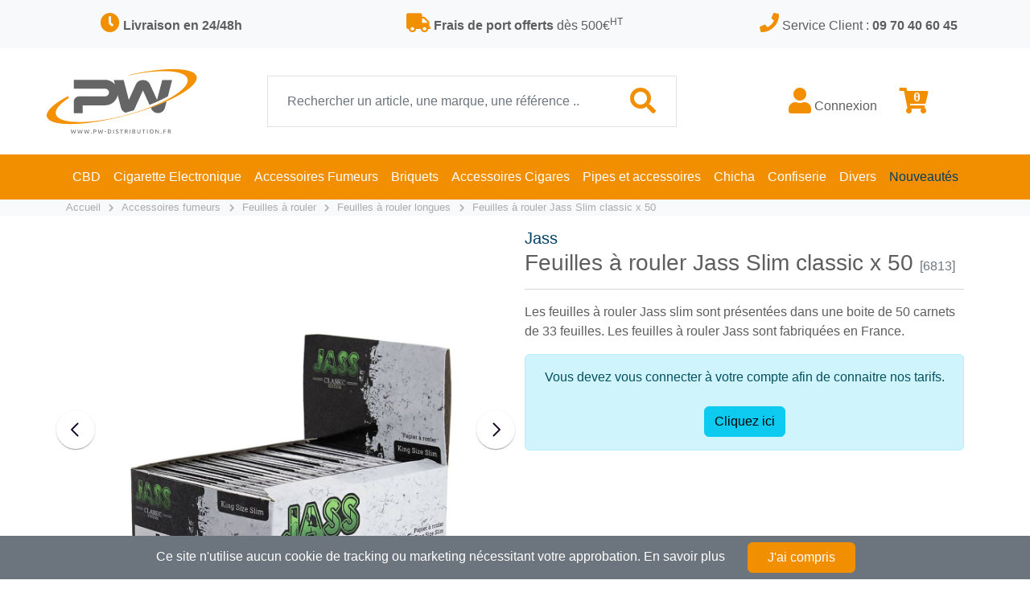

--- FILE ---
content_type: text/html
request_url: https://www.pw-distribution.fr/feuilles-a-rouler-jass-slim-classic-x-50-1995.html
body_size: 9409
content:
<!doctype html>
<html dir="LTR" lang="fr">
<head>
    <base href="https://www.pw-distribution.fr/">
	<!-- RCI [BOM] -headertags-addswitch : includes/runtime/headertags/CDS_headertags_addswitch.php -->
<!-- RCI [EOM] -headertags-addswitch : includes/runtime/headertags/CDS_headertags_addswitch.php -->
<!-- RCI [BOM] -headertags-addswitch : includes/runtime/headertags/FDMS_headertags_addswitch.php -->
<!-- RCI [EOM] -headertags-addswitch : includes/runtime/headertags/FDMS_headertags_addswitch.php -->
 <meta http-equiv="Content-Type" content="text/html; charset=iso-8859-1">
 <title>Feuilles à rouler Jass Slim classic x 50 - PW Distribution</title>
 <meta name="Description" content="Les feuilles à rouler Jass slim sont présentées dans une boite de 50 carnets de 33 feuilles.
Les feuilles à rouler Jass sont fabriquées en France.
 ">
 <meta name="Keywords" content="jass, feuille a rouler jass, jass slim, distributeur jass, papier a rouler jass, feuille jass">
 <!-- EOF: Generated Meta Tags -->


    <meta name="viewport" content="width=device-width, initial-scale=1">

                <link rel="stylesheet" type="text/css" href="/statics/css/all_29cbe5664a0a6ccad3c01c02c06b80fd.css" />
    
                <script type="text/javascript" src="/statics/js/all_2bd7ae2623313803e0c696306e1a40ea.js"></script>
    


	<link rel="canonical" href="/feuilles-a-rouler-jass-slim-classic-x-50-1995.html"/>
	
	<!-- Matomo -->
<script>
    var _paq = window._paq = window._paq || [];
    /* tracker methods like "setCustomDimension" should be called before "trackPageView" */
    _paq.push(['trackPageView']);
    _paq.push(['enableLinkTracking']);
    (function() {
        var u="https://analytics.project-web.fr/";
        _paq.push(['setTrackerUrl', u+'matomo.php']);
        _paq.push(['setSiteId', '9']);
        var d=document, g=d.createElement('script'), s=d.getElementsByTagName('script')[0];
        g.async=true; g.src=u+'matomo.js'; s.parentNode.insertBefore(g,s);
    })();
</script>
<!-- End Matomo Code -->

</head>
<body>





<!-- RCI [BOM] -mainpage-top : includes/runtime/mainpage/login_mainpage_top.php -->
<!-- RCI [EOM] -mainpage-top : includes/runtime/mainpage/login_mainpage_top.php -->
<!-- RCI [BOM] -mainpage-top : includes/runtime/mainpage/sss_mainpage_top.php -->
<!-- RCI [EOM] -mainpage-top : includes/runtime/mainpage/sss_mainpage_top.php -->
    <!-- header //-->
	


    <script type="application/ld+json">
        {
            "@context": "http://schema.org",
            "@type": "Organization",
            "legalName": "Pw-Distribution.fr",
            "location": {
                "@type": "Place",
                "address": {
                    "@type": "PostalAddress",
                    "addressLocality": "LA GAUDE",
                    "postalCode": "06610",
                    "addressCountry": "FRANCE",
                    "streetAddress": "235 Allee hector pintus"
                }
            },
            "url": "https://www.pw-distribution.fr",
            "logo": "https://cdn.pw-distribution.fr/images/logo/logo_pw.svg",
            "telephone": "+33970406045",
            "contactPoint": [
                {
                    "@type": "ContactPoint",
                    "telephone": "+33970406045",
                    "contactType": "customer service"
                }
            ],
            "vatID": "FR25499389146"
        }
    </script>

    <div class="bg-white">

        <div class="row m-0 py-3 bg-light d-sm-none d-xs-none d-md-none d-lg-flex">
            <div class="col-4 text-center obf_gt" data-gt="TDJaaGNTNXdhSEEvUTBSd1lYUm9QVEFtWTBsRVBUUWpPUT09">
                <i class="fa fa-clock text-pw-orange fs-4"></i> <span><b>Livraison en 24/48h</b></span>
            </div>
            <div class="col-4 text-center obf_gt" data-gt="TDJaaGNTNXdhSEEvUTBSd1lYUm9QVEFtWTBsRVBUUWpNVEU9">
                <i class="fa fa-truck text-pw-orange fs-4"></i> <span><b>Frais de port offerts</b> dès 500€<sup>HT</sup></span>
            </div>
            <div class="col-4 text-center obf_gt" data-gt="TDJOdmJuUmhZM1JsZWkxdWIzVnpMbWgwYld3PQ==">
                <i class="fa fa-phone text-pw-orange fs-4"></i> <span>Service Client : <b>09 70 40 60 45</b></span>
            </div>
        </div>

        <div class="row m-0">
            <div class="col-lg-3 text-start py-3 px-4 d-sm-none d-xs-none d-md-none d-lg-flex">
                <a class="navbar-brand dropdown-menu-xxl-4 mx-4" href="https://www.pw-distribution.fr">
                    <img height="100" alt="PW-Distribution.fr" src="https://cdn.pw-distribution.fr/images/logo/logo_pw.svg">
                </a>
            </div>
            <div class="col-lg-5 text-center align-items-center d-sm-none d-xs-none d-md-none d-lg-flex">
                <form role="search" class="w-100" action="/search/results.html">
                    <div class="input-group border">
                        <input id="search_bar_input" class="form-control border-0 px-4 py-3" type="search" placeholder="Rechercher un article, une marque, une référence ..." aria-label="Recherche" name="keywords">
                        <button class="btn btn-link text-pw-orange fs-2 px-4" type="submit"><i class="fa fa-search"></i></button>
                    </div>
                </form>
            </div>
            <div class="col-lg-4 col-md-12 text-center align-items-center d-sm-none d-xs-none d-md-none d-lg-flex">
                <div class="w-100 align-items-center ">
					                        <a class="d-inline-block text-decoration-none" href="https://www.pw-distribution.fr/feuilles-a-rouler-jass-slim-classic-x-50-1995.html#" data-bs-toggle="modal" data-bs-target="#modal_login_register"><i class="fa fa-user text-pw-orange fs-2"></i> Connexion</a>
					
                    <a class="d-inline-block text-decoration-none ms-4" href="/shopping_cart.php">
                        <i class="fa fa-shopping-cart text-pw-orange fs-2 position-relative">
                            <div class="cart_nb_items">0</div>
                        </i>
						                    </a>
                </div>
            </div>
        </div>
    </div>

    <nav class="sticky-top navbar navbar-expand-lg navbar-dark bg-pw-orange p-0">
        <div class="w-100 px-0">
            <div class="bg-white container-fluid py-xs-2">
                <button class="navbar-toggler" type="button" data-bs-toggle="collapse" data-bs-target="#main_nav" aria-expanded="false" aria-label="Toggle navigation">
                    <i class="fa fa-bars" class="navbar-toggler-icon"></i>
                </button>
                <a class="navbar-brand d-lg-none" href="https://www.pw-distribution.fr">
                    <img height="40" alt="PW-Distribution.fr" src="https://cdn.pw-distribution.fr/images/logo/logo_pw.svg">
                </a>
                <div class="float-end">
                                            <a class="btn btn-outline-pw-orange d-lg-none btn-account" href="https://www.pw-distribution.fr/feuilles-a-rouler-jass-slim-classic-x-50-1995.html#" data-bs-toggle="modal" data-bs-target="#modal_login_register"><i class="fa fa-user"></i></a>
                                        <a class="btn btn-outline-pw-orange d-lg-none btn-shopping-cart" href="/shopping_cart.php"><i class="fa fa-shopping-cart"></i></a>
                </div>
            </div>
            <form role="search" class="w-100 d-lg-none" action="/search/results.html">
                <div class="w-100 px-2 py-1 input-group">
                    <input id="mobile_search_bar_input" class="form-control form-control-sm" type="search" name="keywords">
                    <button class="btn btn-outline-light d-lg-none btn-search"><i class="fa fa-search"></i></button>
                </div>
            </form>

            <div class="collapse navbar-collapse" id="main_nav">
                <ul class="navbar-nav mx-auto">
                    <li class="nav-item dropdown">
                        <a class="nav-link dropdown-toggle float-sm-start float-lg-none" href="/cbd-72/"><span>CBD</span></a>
                        <i class="fa fa-angle-down float-end d-lg-none text-white h4 m-2" data-bs-toggle="dropdown"></i>
                        <ul class="dropdown-menu">
                            <li><a class="dropdown-item" href="/cbd-72/fleurs-de-cbd-80/">Fleurs de CBD</a></li>
                            <li><a class="dropdown-item" href="/cbd-72/resine-de-cbd-87/">Résine de CBD</a></li>
                            <li><a class="dropdown-item" href="/cbd-72/huile-de-cbd-73/">Huile de CBD</a></li>
                            <li><a class="dropdown-item" href="/cbd-72/alimentation-au-cbd-74/">Alimentation au CBD</a></li>
                            <li><a class="dropdown-item" href="/cbd-72/cosmetique-au-cbd-75/">Cosmetique au CBD</a></li>
                            <li><a class="dropdown-item" href="/cigarette-electronique-55/e-liquide-cbd-64/">E-liquide CBD</a></li>
                        </ul>
                    </li>

                    <li class="nav-item dropdown">
                        <a class="nav-link dropdown-toggle float-sm-start float-lg-none" href="/cigarette-electronique-55/"><span>Cigarette Electronique</span></a>
                        <i class="fa fa-angle-down float-end d-lg-none text-white h4 m-2" data-bs-toggle="dropdown"></i>
                        <ul class="dropdown-menu">
                            <li><a class="dropdown-item" href="/cigarette-electronique-55/e-cigarette-56/">E-cigarette</a></li>
                            <li><a class="dropdown-item" href="/cigarette-electronique-55/accessoires-pieces-detachees-58/">Accessoires et pi&egrave;ces</a></li>
                            <li><a class="dropdown-item" href="/cigarette-electronique-55/e-liquide-57/">E-liquide</a></li>
                            <li><a class="dropdown-item" href="/cigarette-electronique-55/e-liquide-cbd-64/">E-liquide CBD</a></li>
                        </ul>
                    </li>

                    <li class="nav-item dropdown">
                        <a class="nav-link dropdown-toggle float-sm-start float-lg-none" href="/accessoires-fumeurs-1/"><span>Accessoires Fumeurs</span></a>
                        <i class="fa fa-angle-down float-end d-lg-none text-white h4 m-2" data-bs-toggle="dropdown"></i>
                        <ul class="dropdown-menu">
                            <li>
                                <a class="dropdown-item float-sm-start float-lg-none" href="/accessoires-fumeurs-1/feuilles-a-rouler-10/">Feuille a rouler <i class="fa fa-chevron-right d-sm-none d-md-none d-lg-inline-block float-end m-2"></i></a>
                                <ul class="submenu dropdown-menu">
                                    <li><a class="dropdown-item" href="/accessoires-fumeurs-1/feuilles-a-rouler-10/feuilles-a-rouler-longues-18/">Feuille longue</a></li>
                                    <li><a class="dropdown-item" href="/accessoires-fumeurs-1/feuilles-a-rouler-10/feuilles-a-rouler-courtes-17/">Feuille courte</a></li>
                                    <li><a class="dropdown-item" href="/accessoires-fumeurs-1/feuilles-a-rouler-10/cones-pre-roules-61/">Cones pr&eacute; roul&eacute;s</a></li>
                                    <li><a class="dropdown-item" href="/accessoires-fumeurs-1/feuilles-a-rouler-10/feuilles-blunt-84/">Feuille blunt</a></li>
                                    <li><a class="dropdown-item" href="/accessoires-fumeurs-1/feuilles-a-rouler-10/etuis-feuilles-a-rouler-16/">Etui feuille a rouler</a></li>
                                </ul>
                            </li>
                            <li>
                                <a class="dropdown-item" href="/accessoires-fumeurs-1/filtres-11/">Filtre cigarette <i class="fa fa-chevron-right d-sm-none d-md-none d-lg-inline-block float-end m-2"></i></a>
                                <ul class="submenu dropdown-menu">
                                    <li><a class="dropdown-item" href="/accessoires-fumeurs-1/filtres-11/filtres-19/">Filtre</a></li>
                                    <li><a class="dropdown-item" href="/accessoires-fumeurs-1/filtres-11/filtres-en-carton-20/">Filtres carton</a></li>
                                </ul>
                            </li>
                            <li><a class="dropdown-item" href="/accessoires-fumeurs-1/tubes-a-cigarette-13/">Tube a cigarette</a></li>
                            <li><a class="dropdown-item" href="/accessoires-fumeurs-1/carte-fraicheur-et-arome-91/">Carte fraicheur et arôme</a></li>

                            <li>
                                <a class="dropdown-item" href="/accessoires-fumeurs-1/machines-a-tuber-ou-a-rouler-12/">Machine a rouler ou a tuber <i class="fa fa-chevron-right d-sm-none d-md-none d-lg-inline-block float-end m-2"></i></a>
                                <ul class="submenu dropdown-menu">
                                    <li><a class="dropdown-item" href="/accessoires-fumeurs-1/machines-a-tuber-ou-a-rouler-12/machines-a-tuber-manuelles-23/">Machine &agrave; tuber manuelle</a></li>
                                    <li><a class="dropdown-item" href="/accessoires-fumeurs-1/machines-a-tuber-ou-a-rouler-12/machines-a-rouler-21/">Machine &agrave; rouler</a></li>
                                    <li><a class="dropdown-item" href="/accessoires-fumeurs-1/machines-a-tuber-ou-a-rouler-12/machine-a-tuber-electrique-22/">Machine &agrave; tuber &eacute;lectrique</a></li>
                                </ul>
                            </li>
                            <li><a class="dropdown-item" href="/accessoires-fumeurs-1/etuis-a-cigarettes-9/">Etui cigarette</a></li>
                            <li><a class="dropdown-item" href="/accessoires-fumeurs-1/blagues-a-tabac-2/">Blague a tabac</a></li>
                            <li><a class="dropdown-item" href="/accessoires-fumeurs-1/cendriers-15/">Cendriers</a></li>
                            <li><a class="dropdown-item" href="/accessoires-fumeurs-1/fumes-cigarettes-50/">Fume cigarette</a></li>
                            <li><a class="dropdown-item" href="/accessoires-fumeurs-1/grinder-54/">Grinder</a></li>
                            <li><a class="dropdown-item" href="/accessoires-fumeurs-1/bang-pipe-a-eau-65/">Bang - Pipe &agrave; eau</a></li>
                            <li><a class="dropdown-item" href="/accessoires-fumeurs-1/balance-de-precision-69/">Balance de pr&eacute;cision</a></li>
                            <li><a class="dropdown-item" href="/accessoires-fumeurs-1/boites-de-rangement-66/">Boites de rangement</a></li>
                            <li><a class="dropdown-item" href="/accessoires-fumeurs-1/test-et-hygiene-89/">Test et hygiène</a></li>
                            <li><a class="dropdown-item" href="/accessoires-fumeurs-1/nicotine-pouches-90/">Nicotine Pouches</a></li>
                            <li><a class="dropdown-item" href="/manufacturers/ocb-2/">Tous les produits OCB</a></li>
                            <li><a class="dropdown-item" href="/manufacturers/rizla-6/">Tous les produits Rizla</a></li>
                        </ul>
                    </li>

                    <li class="nav-item dropdown">
                        <a class="nav-link dropdown-toggle float-sm-start float-lg-none" href="/accessoires-fumeurs-1/briquets-14/"><span>Briquets</span></a>
                        <i class="fa fa-angle-down float-end d-lg-none text-white h4 m-2" data-bs-toggle="dropdown"></i>
                        <ul class="dropdown-menu">
                            <li><a class="dropdown-item" href="/accessoires-fumeurs-1/briquets-14/briquets-25/">Briquet</a></li>
                            <li><a class="dropdown-item" href="/accessoires-fumeurs-1/briquets-14/briquets-de-table-26/">Briquet de table</a></li>
                            <li><a class="dropdown-item" href="/accessoires-fumeurs-1/briquets-14/briquets-torches-53/">Briquet torche</a></li>
                            <li><a class="dropdown-item" href="/accessoires-fumeurs-1/briquets-14/briquets-jetables-27/">Briquet Jetable</a></li>
                            <li><a class="dropdown-item" href="/accessoires-fumeurs-1/briquets-14/briquets-essences-28/">Briquet essence</a></li>
                            <li><a class="dropdown-item" href="/accessoires-fumeurs-1/briquets-14/briquets-pipe-86/">Briquet pipe</a></li>
                            <li><a class="dropdown-item" href="/accessoires-fumeurs-1/briquets-14/allume-tout-5/">Briquet Allume Tout</a></li>
                            <li><a class="dropdown-item" href="/accessoires-fumeurs-1/briquets-14/accessoires-briquets-24/">Accessoire briquet</a></li>
                        </ul>
                    </li>
                    <li class="nav-item dropdown">
                        <a class="nav-link dropdown-toggle float-sm-start float-lg-none" href="/accessoires-cigares-3/"><span>Accessoires Cigares</span></a>
                        <i class="fa fa-angle-down float-end d-lg-none text-white h4 m-2" data-bs-toggle="dropdown"></i>
                        <ul class="dropdown-menu">
                            <li><a class="dropdown-item" href="/accessoires-cigares-3/cave-a-cigare-31/">Cave &agrave cigare</a></li>
                            <li><a class="dropdown-item" href="/accessoires-cigares-3/accessoires-cave-a-cigare-30/">Accessoires cave &agrave; cigare</a></li>
                            <li><a class="dropdown-item" href="/accessoires-cigares-3/coupes-cigares-33/">Coupe Cigare</a></li>
                            <li><a class="dropdown-item" href="/accessoires-cigares-3/etuis-cigares-34/">Etui cigare</a></li>
                            <li><a class="dropdown-item" href="/accessoires-cigares-3/cendrier-pour-cigares-32/">Cendrier cigare</a></li>
                        </ul>
                    </li>
                    <li class="nav-item dropdown">
                        <a class="nav-link dropdown-toggle float-sm-start float-lg-none" href="/accessoires-pour-pipes-4/"><span>Pipes et accessoires</span></a>
                        <i class="fa fa-angle-down float-end d-lg-none text-white h4 m-2" data-bs-toggle="dropdown"></i>
                        <ul class="dropdown-menu">
                            <li>
                                <a class="dropdown-item float-sm-start float-lg-none" href="/accessoires-pour-pipes-4/pipes-67/">Pipes <i class="fa fa-chevron-right d-sm-none d-md-none d-lg-inline-block float-end m-2"></i></a>
                                <ul class="submenu dropdown-menu">
                                    <li><a class="dropdown-item" href="/accessoires-pour-pipes-4/pipes-67/pipe-85/">Pipe</a></li>
                                    <li><a class="dropdown-item" href="/accessoires-pour-pipes-4/pipes-67/coffret-pipe-81/">Coffret pipe</a></li>
                                    <li><a class="dropdown-item" href="/accessoires-pour-pipes-4/pipes-67/pipe-ecume-de-mer-82/">Pipe écume de mer</a></li>
                                    <li><a class="dropdown-item" href="/accessoires-pour-pipes-4/pipes-67/pipe-mais-83/">Pipe Maïs</a></li>
                                </ul>
                            </li>

                            <li><a class="dropdown-item" href="/accessoires-pour-pipes-4/entretien-pipes-37/">Entretien pipe</a></li>
                            <li><a class="dropdown-item" href="/accessoires-pour-pipes-4/porte-pipes-38/">Porte pipes</a></li>
                            <li><a class="dropdown-item" href="/accessoires-pour-pipes-4/blagues-a-tabac-35/">Blague &agrave; tabac pipe</a></li>
                        </ul>
                    </li>
                    <li class="nav-item dropdown">
                        <a class="nav-link dropdown-toggle float-sm-start float-lg-none" href="/chichas-6/"><span>Chicha</span></a>
                        <i class="fa fa-angle-down float-end d-lg-none text-white h4 m-2" data-bs-toggle="dropdown"></i>
                        <ul class="dropdown-menu">
                            <li><a class="dropdown-item" href="/chichas-6/chichas-41/">Chicha / Narguil&eacute;</a></li>
                            <li><a class="dropdown-item" href="/chichas-6/charbon-40/">Charbon Chicha</a></li>
                            <li><a class="dropdown-item" href="/chichas-6/accessoires-chichas-39/">Accessoires Chicha</a></li>
                            <li><a class="dropdown-item" href="/chichas-6/pierres-a-chichas-63/">Pierres &agrave; Chichas</a></li>
                        </ul>
                    </li>
                    <li class="nav-item dropdown">
                        <a class="nav-link dropdown-toggle float-sm-start float-lg-none" href="/confiserie-76/"><span>Confiserie</span></a>
                        <i class="fa fa-angle-down float-end d-lg-none text-white h4 m-2" data-bs-toggle="dropdown"></i>
                        <ul class="dropdown-menu">
                            <li><a class="dropdown-item" href="/confiserie-76/bonbons-gelifies-77/">Bonbons g&eacute;lifi&eacute;s</a></li>
                            <li><a class="dropdown-item" href="/confiserie-76/bonbons-a-sucer-et-pastilles-78/">Bonbons &agrave; sucer et pastilles</a></li>
                            <li><a class="dropdown-item" href="/confiserie-76/chewing-gums-79/">Chewing-gums</a></li>
                            <li><a class="dropdown-item" href="/confiserie-76/bonbon-dantan-88/">Bonbons d'antan</a></li>
                        </ul>
                    </li>
                    <li class="nav-item dropdown">
                        <a class="nav-link dropdown-toggle float-sm-start float-lg-none" href="javascript:void(0);" data-bs-toggle="dropdown"><span>Divers</span></a>
                        <i class="fa fa-angle-down float-end d-lg-none text-white h4 m-2" data-bs-toggle="dropdown"></i>
                        <ul class="dropdown-menu">
                            <li><a class="dropdown-item" href="/flasque-a-alcool-7/">Flasque &agrave; Alcool</a></li>
                            <li><a class="dropdown-item" href="/piles-47/">Piles</a></li>
                        </ul>
                    </li>
                    <li class="nav-item">
                        <a class="nav-link text-pw-blue" href="https://www.pw-distribution.fr/new-products/"><span>Nouveaut&eacute;s</span></a>
                    </li>
					
                </ul>
            </div>

            <div id="mobile_search_autocomplete" class="ui-autocomplete ui-menu ui-widget ui-widget-content ui-corner-all"></div>

        </div>
    </nav>

    <div id="search_autocomplete" class="ui-autocomplete ui-menu ui-widget ui-widget-content ui-corner-all"></div>


    <div id="modal_login_register" class="modal fade" tabindex="-1" aria-labelledby="modal_login_register_title" aria-hidden="true">
        <div class="modal-dialog">
            <div class="modal-content">
                <div class="modal-header bg-pw-orange text-white">
                    <div class="h5" class="modal-title" id="modal_login_register_title">Connexion</div>
                    <button type="button" class="btn-close" data-bs-dismiss="modal" aria-label="Close"></button>
                </div>
                <div class="modal-body">
                    <div class="h5">Mon compte</div>
                    <form method="post" action="/login.php">

                        <div class="form-floating mb-3">
                            <input type="email" class="form-control" id="email_address" name="email_address" placeholder="Adresse email">
                            <label for="email_address">Votre adresse email</label>
                        </div>
                        <div class="form-floating">
                            <input type="password" class="form-control" id="password" name="password" placeholder="Mot de passe">
                            <label for="password">Mot de passe</label>
                        </div>

                        <div class="my-3 row">
                            <div class="col-8 small">
                                <span>Mot de passe oubli&eacute;? </span>
                                <a href="https://www.pw-distribution.fr/password_forgotten.php">Cliquez ici.</a>
                            </div>
                            <div class="col-4 text-end">
                                <input type="hidden" name="redirect" value="/feuilles-a-rouler-jass-slim-classic-x-50-1995.html"/>
                                <button type="submit" class="btn btn-pw-orange">Connexion</button>
                            </div>
                        </div>
                    </form>
                </div>
                <div class="modal-footer bg-light">
                    <div class="row w-100">
                        <div class="col-6 h5">Nouveau client ?</div>
                        <div class="col-6 text-end">
                            <a class="btn btn-outline-pw-orange" href="https://www.pw-distribution.fr/account/create.html">Créer un compte</a>
                        </div>
                    </div>
                </div>
            </div>
        </div>
    </div>
    <!-- header_eof //-->
    <!-- body //-->

	    <!-- content //-->

	        <section class="bg-light">
            <div class="container">
                <nav aria-label="breadcrumb">
					<script type="application/ld+json">
                  {
                    "@context": "http://schema.org",
                    "@type": "BreadcrumbList",
                    "itemListElement": [{
                        "@type": "ListItem",
                        "position": 1,
                        "item": {
                          "@id": "https://www.pw-distribution.fr",
                          "name": "Accueil"
                        }
                      },{
                        "@type": "ListItem",
                        "position": 2,
                        "item": {
                          "@id": "/accessoires-fumeurs-1/",
                          "name": "Accessoires fumeurs"
                        }
                      },{
                        "@type": "ListItem",
                        "position": 3,
                        "item": {
                          "@id": "/accessoires-fumeurs-1/feuilles-a-rouler-10/",
                          "name": "Feuilles à rouler"
                        }
                      },{
                        "@type": "ListItem",
                        "position": 4,
                        "item": {
                          "@id": "/accessoires-fumeurs-1/feuilles-a-rouler-10/feuilles-a-rouler-longues-18/",
                          "name": "Feuilles à rouler longues"
                        }
                      },{
                        "@type": "ListItem",
                        "position": 5,
                        "item": {
                          "@id": "/feuilles-a-rouler-jass-slim-classic-x-50-1995.html",
                          "name": "Feuilles à rouler Jass Slim classic x 50"
                        }
                      }]
                  }
                  </script><ol class="breadcrumb"><li class="breadcrumb-item"><a href="https://www.pw-distribution.fr">Accueil </a></li><i class="fa fa-chevron-right"></i><li class="breadcrumb-item"><a href="/accessoires-fumeurs-1/">Accessoires fumeurs</a></li><i class="fa fa-chevron-right"></i><li class="breadcrumb-item"><a href="/accessoires-fumeurs-1/feuilles-a-rouler-10/">Feuilles à rouler</a></li><i class="fa fa-chevron-right"></i><li class="breadcrumb-item"><a href="/accessoires-fumeurs-1/feuilles-a-rouler-10/feuilles-a-rouler-longues-18/">Feuilles à rouler longues</a></li><i class="fa fa-chevron-right"></i><li class="breadcrumb-item"><a href="/feuilles-a-rouler-jass-slim-classic-x-50-1995.html">Feuilles à rouler Jass Slim classic x 50</a></li></ol>                </nav>
            </div>
        </section>
	


<!-- warnings //-->



<!-- warning_eof //-->

<!-- RCI [BOM] -global-top : includes/runtime/global/CDS_header_banner_global_top.php -->
<!-- RCI [EOM] -global-top : includes/runtime/global/CDS_header_banner_global_top.php -->

<section class="mt-3">
    <div class="container">

        <div class="row">

            <div class="col-md-6 px-4">

                <div id="mainCarousel" class="carousel w-10/12 max-w-5xl mx-auto">
                    <div class="carousel__slide" data-src="oscthumb.php?src=oZ7U2OPOlOXY4M7pmNXpztDS6d3X29Hh3d_Y06HX4N3mzdTV4pvS48rM1-Kbz9vezt7b0Zbp1c7fnNbK6dyS1dvN3OnSyJ-_w5fg2cw.&w=&h=&f=jpg&q=95&hash=4a777ef08c8e44f754e9130376e2adc9" data-fancybox="gallery">
                        <img src="oscthumb.php?src=oZ7U2OPOlOXY4M7pmNXpztDS6d3X29Hh3d_Y06HX4N3mzdTV4pvS48rM1-Kbz9vezt7b0Zbp1c7fnNbK6dyS1dvN3OnSyJ-_w5fg2cw.&w=&h=&f=jpg&q=95&hash=4a777ef08c8e44f754e9130376e2adc9"/>
                    </div>
					                        <div class="carousel__slide" data-src="oscthumb.php?src=oZ7U2OPOlOXY4M7pmNXpztDS6d3X29Hh3d_Y06HX4N3mzdTV4pvS48rM1-Kbz9vezt7b0Zbp1c7fnNbK6dyS1dvN3OnSyJ-fnJqk09XZ&w=&h=&f=jpg&q=95&hash=21441fab98736d94afff07a46103bc88" data-fancybox="gallery">
                            <img src="oscthumb.php?src=oZ7U2OPOlOXY4M7pmNXpztDS6d3X29Hh3d_Y06HX4N3mzdTV4pvS48rM1-Kbz9vezt7b0Zbp1c7fnNbK6dyS1dvN3OnSyJ-fnJqk09XZ&w=&h=&f=jpg&q=95&hash=21441fab98736d94afff07a46103bc88"/>
                        </div>
					                        <div class="carousel__slide" data-src="oscthumb.php?src=oZ7U2OPOlOXY4M7pmNXpztDS6d3X29Hh3d_Y06HX4N3mzdTV4pvS48rM1-Kbz9vezt7b0Zbp1c7fnNbK6dyS1dvN3OnSyJ_e4d_b29mg2dzQ&w=&h=&f=jpg&q=95&hash=2ac246c90d280de1d17e01d0cf1e9137" data-fancybox="gallery">
                            <img src="oscthumb.php?src=oZ7U2OPOlOXY4M7pmNXpztDS6d3X29Hh3d_Y06HX4N3mzdTV4pvS48rM1-Kbz9vezt7b0Zbp1c7fnNbK6dyS1dvN3OnSyJ_e4d_b29mg2dzQ&w=&h=&f=jpg&q=95&hash=2ac246c90d280de1d17e01d0cf1e9137"/>
                        </div>
					                        <div class="carousel__slide" data-src="oscthumb.php?src=oZ7U2OPOlOXY4M7pmNXpztDS6d3X29Hh3d_Y06HX4N3mzdTV4pvS48rM1-Kbz9vezt7b0Zbp1c7fnNbK6dyS1dvN3OnSyJ_noZmj2dyg2dzQ&w=&h=&f=jpg&q=95&hash=bbd2a690d697904f2cc05a29d4f014b5" data-fancybox="gallery">
                            <img src="oscthumb.php?src=oZ7U2OPOlOXY4M7pmNXpztDS6d3X29Hh3d_Y06HX4N3mzdTV4pvS48rM1-Kbz9vezt7b0Zbp1c7fnNbK6dyS1dvN3OnSyJ_noZmj2dyg2dzQ&w=&h=&f=jpg&q=95&hash=bbd2a690d697904f2cc05a29d4f014b5"/>
                        </div>
					                </div>

                <div id="thumbCarousel" class="carousel max-w-xl mx-auto">
                    <div class="carousel__slide">
                        <img class="panzoom__content" src="oscthumb.php?src=oZ7U2OPOlOXY4M7pmNXpztDS6d3X29Hh3d_Y06HX4N3mzdTV4pvS48rM1-Kbz9vezt7b0Zbp1c7fnNbK6dyS1dvN3OnSyJ-_w5fg2cw.&w=&h=&f=jpg&q=95&hash=4a777ef08c8e44f754e9130376e2adc9"/>
                    </div>

					                        <div class="carousel__slide">
                            <img class="panzoom__content" src="oscthumb.php?src=odjZyt3O2KHV0d7f1dHXnN_V39aS3NDf3KPM0dPi39LZlpWioJrT5tA.&w=&h=&f=jpg&q=95&hash=e1f88194b71691aaa9a07d19215d2fa0"/>
                        </div>
					                        <div class="carousel__slide">
                            <img class="panzoom__content" src="oscthumb.php?src=odjZyt3O2KHV0d7f1dHXnN_V39aS3NDf3KPM0dPi39LZltTn5dHb6pfP4tY.&w=&h=&f=jpg&q=95&hash=c3b72905a2aed1fe8be66e656a5e2139"/>
                        </div>
					                        <div class="carousel__slide">
                            <img class="panzoom__content" src="oscthumb.php?src=odjZyt3O2KHV0d7f1dHXnN_V39aS3NDf3KPM0dPi39LZlt2nn5nZ7ZfP4tY.&w=&h=&f=jpg&q=95&hash=a1da357952682681500ba731c33668da"/>
                        </div>
					                </div>

            </div>

            <div class="col-md-6 order-md-3">

				                    <div>
                        <a class="h5 text-pw-blue text-decoration-none" href="/manufacturers/jass-78/">Jass</a>
                    </div>
				
                <h1 class="h3">
					Feuilles à rouler Jass Slim classic x 50					<span class="text-secondary fs-6 fw-normal">[6813]</span>
                </h1>

                <hr>

                <p>
					Les feuilles &agrave; rouler Jass slim sont pr&eacute;sent&eacute;es dans une boite de 50 carnets de 33 feuilles.
Les feuilles &agrave; rouler Jass sont fabriqu&eacute;es en France.
&nbsp;                </p>


				

				                    <div class="alert alert-info text-center">Vous devez vous connecter &agrave; votre compte afin de connaitre nos tarifs.<br><br><span class="btn btn-info" data-bs-toggle="modal" data-bs-target="#modal_login_register">Cliquez ici</span></div>
				

				

				
	                                <form action="https://www.pw-distribution.fr/product_info.php?cPath=1_10_18&amp;action=add_product" method="post"  >
                
                        <div class="row mt-3">

							                                <input id="input_hidden_prod_id" type="hidden" name="products_id" value="1995">
								
								
							
                        </div>
                    </form>
				

                <div class="mt-3 text-center">
					                </div>

            </div>

        </div>
    </div>
</section>



	    <section class="my-4 product_description" id="desc">
        <div class="container">
            <div class="row">

                <h2 class="h5 my-4">Description pour Feuilles à rouler Jass Slim classic x 50</h2>

                <div class="col-md-8">
					<p>Les feuilles &agrave; rouler Jass slim sont pr&eacute;sent&eacute;es dans une boite de 50 carnets de 33 feuilles.</p>
<p>Les feuilles &agrave; rouler Jass sont fabriqu&eacute;es en France.</p>
                </div>
                <div class="col-md-4">
                    <table class="table table-sm table-bordered table-striped">
						                            <tr>
                                <td>Contenance</td>
                                <td>Boite de 50 carnets de 33 feuilles</td>
                            </tr>
						                            <tr>
                                <td>Grammage</td>
                                <td>13.5 gr/m²</td>
                            </tr>
						                            <tr>
                                <td>Dimensions</td>
                                <td>110 x 44 mm</td>
                            </tr>
						                            <tr>
                                <td>Marque</td>
                                <td><a class="text-decoration-none" href="/manufacturers/jass-78/">Jass</a></td>
                            </tr>
						                            <tr>
                                <td>Référence</td>
                                <td>6813</td>
                            </tr>
						                    </table>
                </div>
            </div>
        </div>
    </section>

	    <section class="my-4">
        <div class="container">
            <h2 class="h5">Vous aimez Feuilles à rouler Jass Slim classic x 50, vous aimerez aussi ...</h2>

            <div class="row">
                <div class="slick products">
												<div class="pl_box py-2 d-flex align-items-stretch col-xl-2 col-lg-3 col-md-3 col-sm-4 col-xs-6">
		<div class="card w-100">
			<div class="card-body d-flex align-items-center position-relative">
				<div class="pl_box_img d-block m-auto obf_gt" data-gt="TDJabGRXbHNiR1Z6TFdFdGNtOTFiR1Z5TFdwaGMzTXRjMnhwYlMxaWNtOTNiaTE0TFRVd0xURTVPVFl1YUhSdGJBPT0=">
					<img class="align-self-center" ezlazy-src="oscthumb.php?src=odjZyt3O2KHV0d7f1dHXnM2W6Nja3tTeluDK2OWc39Xf1pLU4dvg5JaXoqGhltrS2OLbzeKk09XZ&w=250&h=250&f=jpg&q=95&hash=1e502e29b9a19b1f89852e982c4d2dd7" alt="Feuilles à rouler Jass Slim Brown x 50"/>
				</div>
							</div>
			<div class="card-footer p-2 border-0">
                                    <span class="pl_box_name text-secondary text-decoration-none d-block obf_gt" data-gt="TDJabGRXbHNiR1Z6TFdFdGNtOTFiR1Z5TFdwaGMzTXRjMnhwYlMxaWNtOTNiaTE0TFRVd0xURTVPVFl1YUhSdGJBPT0=">Feuilles à rouler Jass Slim Brown x 50</span>
                				<div class="row">
					<div class="pl_box_manufacturer col-lg-12 col-xs-12">
													<a href="/manufacturers/jass-78/">Jass</a>
											</div>
					<div class="pl_box_availability col-lg-12 col-xs-12 text-end small" style="height: 2em;">
						<div class="text-success"><i class="fa fa-check"></i> En stock</div>
					</div>
				</div>
			</div>
					</div>
	</div>
												<div class="pl_box py-2 d-flex align-items-stretch col-xl-2 col-lg-3 col-md-3 col-sm-4 col-xs-6">
		<div class="card w-100">
			<div class="card-body d-flex align-items-center position-relative">
				<div class="pl_box_img d-block m-auto obf_gt" data-gt="TDJabGRXbHNiR1V0WVMxeWIzVnNaWEl0YW1GemN5MXliMnhzY3kxemJHbHRMWGd0TWpRdE1UQTBNall1YUhSdGJBPT0=">
					<img class="align-self-center" ezlazy-src="oscthumb.php?src=odjZyt3O2KHV0d7f1dHX4pnKo9vU59vR26PTxuXimdzi0tKf4dvV4tySwsaa0-bQ&w=250&h=250&f=jpg&q=95&hash=492675d01c51b5bea526c5d0e046b90b" alt="Feuille à rouler Jass Rolls Slim x 24"/>
				</div>
							</div>
			<div class="card-footer p-2 border-0">
                                    <span class="pl_box_name text-secondary text-decoration-none d-block obf_gt" data-gt="TDJabGRXbHNiR1V0WVMxeWIzVnNaWEl0YW1GemN5MXliMnhzY3kxemJHbHRMWGd0TWpRdE1UQTBNall1YUhSdGJBPT0=">Feuille à rouler Jass Rolls Slim x 24</span>
                				<div class="row">
					<div class="pl_box_manufacturer col-lg-12 col-xs-12">
													<a href="/manufacturers/jass-78/">Jass</a>
											</div>
					<div class="pl_box_availability col-lg-12 col-xs-12 text-end small" style="height: 2em;">
						<div class="text-success"><i class="fa fa-check"></i> En stock</div>
					</div>
				</div>
			</div>
					</div>
	</div>
												<div class="pl_box py-2 d-flex align-items-stretch col-xl-2 col-lg-3 col-md-3 col-sm-4 col-xs-6">
		<div class="card w-100">
			<div class="card-body d-flex align-items-center position-relative">
				<div class="pl_box_img d-block m-auto obf_gt" data-gt="TDJabGRXbHNiR1Z6TFdFdGNtOTFiR1Z5TFdwaGMzTXRhMmx1WnkxemFYcGxMWE5zYVcwdFkyeGhjM05wWXkxbFpHbDBhVzl1TFhoc0xYZ3ROVEF0TVRFNU9EWXVhSFJ0YkE9PQ==">
					<img class="align-self-center" ezlazy-src="oscthumb.php?src=odjZyt3O2KHfzdnfztef4dve4s7Xn9nN3OmW2N7Y2Zbu1ZLV283c6dLIn5-dl-DZzA..&w=250&h=250&f=jpg&q=95&hash=cff0e0b6147b014baeda91216b2a5c80" alt="Feuilles à rouler Jass King Size slim Classic Edition - XL X 50"/>
				</div>
							</div>
			<div class="card-footer p-2 border-0">
                                    <span class="pl_box_name text-secondary text-decoration-none d-block obf_gt" data-gt="TDJabGRXbHNiR1Z6TFdFdGNtOTFiR1Z5TFdwaGMzTXRhMmx1WnkxemFYcGxMWE5zYVcwdFkyeGhjM05wWXkxbFpHbDBhVzl1TFhoc0xYZ3ROVEF0TVRFNU9EWXVhSFJ0YkE9PQ==">Feuilles à rouler Jass King Size slim Classic Edition - XL X 50</span>
                				<div class="row">
					<div class="pl_box_manufacturer col-lg-12 col-xs-12">
													<a href="/manufacturers/jass-78/">Jass</a>
											</div>
					<div class="pl_box_availability col-lg-12 col-xs-12 text-end small" style="height: 2em;">
						<div class="text-success"><i class="fa fa-check"></i> En stock</div>
					</div>
				</div>
			</div>
					</div>
	</div>
												<div class="pl_box py-2 d-flex align-items-stretch col-xl-2 col-lg-3 col-md-3 col-sm-4 col-xs-6">
		<div class="card w-100">
			<div class="card-body d-flex align-items-center position-relative">
				<div class="pl_box_img d-block m-auto obf_gt" data-gt="TDJOdmJtVnpMWEJ5WlhKdmRXeGxjeTFvWlcxd0xXdHBibWN0YzJsNlpTMXlZWGN0ZURNeUxURXdOall5TG1oMGJXdz0=">
					<img class="align-self-center" ezlazy-src="oscthumb.php?src=odjZyt3O2KHS29fbltfT5pnZ6M6S5N7h1dvcktrU2dmj1M7g1pnhqZuSop-dl-DZzA..&w=250&h=250&f=jpg&q=95&hash=8b0889aaa0640da892307e772e46d4b1" alt="Cônes préroulés Hemp King Size Raw x32"/>
				</div>
							</div>
			<div class="card-footer p-2 border-0">
                                    <span class="pl_box_name text-secondary text-decoration-none d-block obf_gt" data-gt="TDJOdmJtVnpMWEJ5WlhKdmRXeGxjeTFvWlcxd0xXdHBibWN0YzJsNlpTMXlZWGN0ZURNeUxURXdOall5TG1oMGJXdz0=">Cônes préroulés Hemp King Size Raw x32</span>
                				<div class="row">
					<div class="pl_box_manufacturer col-lg-12 col-xs-12">
													<a href="/manufacturers/raw-20/">RAW</a>
											</div>
					<div class="pl_box_availability col-lg-12 col-xs-12 text-end small" style="height: 2em;">
						<div class="text-success"><i class="fa fa-check"></i> En stock</div>
					</div>
				</div>
			</div>
					</div>
	</div>
												<div class="pl_box py-2 d-flex align-items-stretch col-xl-2 col-lg-3 col-md-3 col-sm-4 col-xs-6">
		<div class="card w-100">
			<div class="card-body d-flex align-items-center position-relative">
				<div class="pl_box_img d-block m-auto obf_gt" data-gt="TDJabGRXbHNiR1Z6TFdFdGNtOTFiR1Z5TFdwaGMzTXRibTl5YldGc0xYSmxaM1ZzWVhJdGVDMHlOUzB5TURVNUxtaDBiV3c9">
					<img class="align-self-center" ezlazy-src="oscthumb.php?src=odjZyt3O2KHZzdzpltfX1uHV19uT3N_T&w=250&h=250&f=jpg&q=95&hash=5dd4bede19b9f9be245e98dc39725f07" alt="Feuilles à rouler Jass normal regular x 25"/>
				</div>
							</div>
			<div class="card-footer p-2 border-0">
                                    <span class="pl_box_name text-secondary text-decoration-none d-block obf_gt" data-gt="TDJabGRXbHNiR1Z6TFdFdGNtOTFiR1Z5TFdwaGMzTXRibTl5YldGc0xYSmxaM1ZzWVhJdGVDMHlOUzB5TURVNUxtaDBiV3c9">Feuilles à rouler Jass normal regular x 25</span>
                				<div class="row">
					<div class="pl_box_manufacturer col-lg-12 col-xs-12">
													<a href="/manufacturers/jass-78/">Jass</a>
											</div>
					<div class="pl_box_availability col-lg-12 col-xs-12 text-end small" style="height: 2em;">
						<div class="text-success"><i class="fa fa-check"></i> En stock</div>
					</div>
				</div>
			</div>
					</div>
	</div>
												<div class="pl_box py-2 d-flex align-items-stretch col-xl-2 col-lg-3 col-md-3 col-sm-4 col-xs-6">
		<div class="card w-100">
			<div class="card-body d-flex align-items-center position-relative">
				<div class="pl_box_img d-block m-auto obf_gt" data-gt="TDJabGRXbHNiR1Z6TFdFdGNtOTFiR1Z5TFc5allpMXpiR2x0TFhacGNtZHBiaTFsZEMxMGFYQnpMWGd0TXpJdE1qSTNPQzVvZEcxcw==">
					<img class="align-self-center" ezlazy-src="oscthumb.php?src=odjZyt3O2KHV0d7f1dHXnM2W6Nja3tTeluXMx5_i2NLjltvb4dPS5JbK5pzg0ubckqSfnp6jzc7l39jK75fP4tY.&w=250&h=250&f=jpg&q=95&hash=6b3c25491e461e4235091831f4e3ed0e" alt="Feuilles a rouler OCB Slim Virgin et Tips x 32"/>
				</div>
							</div>
			<div class="card-footer p-2 border-0">
                                    <span class="pl_box_name text-secondary text-decoration-none d-block obf_gt" data-gt="TDJabGRXbHNiR1Z6TFdFdGNtOTFiR1Z5TFc5allpMXpiR2x0TFhacGNtZHBiaTFsZEMxMGFYQnpMWGd0TXpJdE1qSTNPQzVvZEcxcw==">Feuilles a rouler OCB Slim Virgin et Tips x 32</span>
                				<div class="row">
					<div class="pl_box_manufacturer col-lg-12 col-xs-12">
													<a href="/manufacturers/ocb-2/">OCB</a>
											</div>
					<div class="pl_box_availability col-lg-12 col-xs-12 text-end small" style="height: 2em;">
						<div class="text-success"><i class="fa fa-check"></i> En stock</div>
					</div>
				</div>
			</div>
					</div>
	</div>
												<div class="pl_box py-2 d-flex align-items-stretch col-xl-2 col-lg-3 col-md-3 col-sm-4 col-xs-6">
		<div class="card w-100">
			<div class="card-body d-flex align-items-center position-relative">
				<div class="pl_box_img d-block m-auto obf_gt" data-gt="TDJabGRXbHNiR1Z6TFdFdGNtOTFiR1Z5TFdKbGRYb3RjMnhwYlMxaWNtOTNiaTE0TFRVd0xUTXlNREV1YUhSdGJBPT0=">
					<img class="align-self-center" ezlazy-src="oscthumb.php?src=odjZyt3O2KHV0d7f1dHXnM2W6Nja3tTelunVzt-czs7r45LU4dvg5JbJ2-Lc1dfikqKgmtPm0A..&w=250&h=250&f=jpg&q=95&hash=b2a58d893eea284faba5969f4b65d96f" alt="Feuilles à rouler Beuz slim Brown x 50"/>
				</div>
							</div>
			<div class="card-footer p-2 border-0">
                                    <span class="pl_box_name text-secondary text-decoration-none d-block obf_gt" data-gt="TDJabGRXbHNiR1Z6TFdFdGNtOTFiR1Z5TFdKbGRYb3RjMnhwYlMxaWNtOTNiaTE0TFRVd0xUTXlNREV1YUhSdGJBPT0=">Feuilles à rouler Beuz slim Brown x 50</span>
                				<div class="row">
					<div class="pl_box_manufacturer col-lg-12 col-xs-12">
													<a href="/manufacturers/beuz-102/">Beuz</a>
											</div>
					<div class="pl_box_availability col-lg-12 col-xs-12 text-end small" style="height: 2em;">
						<div class="text-success"><i class="fa fa-check"></i> En stock</div>
					</div>
				</div>
			</div>
					</div>
	</div>
												<div class="pl_box py-2 d-flex align-items-stretch col-xl-2 col-lg-3 col-md-3 col-sm-4 col-xs-6">
		<div class="card w-100">
			<div class="card-body d-flex align-items-center position-relative">
				<div class="pl_box_img d-block m-auto obf_gt" data-gt="TDJabGRXbHNiR1V0WVMxeWIzVnNaWEl0WW1WMWVpMWljbTkzYmkxemJHbHRMV1YwTFhScGNITXRlQzB5TkMwek56SXpMbWgwYld3PQ==">
					<img class="align-self-center" ezlazy-src="oscthumb.php?src=odjZyt3O2KHV0d7f1dHXnM2W6Nja3tTeltjO2uycztvl4NOf4tjS45bK5pzg0ubcktbY39niyt6fn52X4NnM&w=250&h=250&f=jpg&q=95&hash=3b8d0128ef4242b1daee0b4484d1b86b" alt="Feuille à rouler Beuz Brown Slim et Tips x 24"/>
				</div>
							</div>
			<div class="card-footer p-2 border-0">
                                    <span class="pl_box_name text-secondary text-decoration-none d-block obf_gt" data-gt="TDJabGRXbHNiR1V0WVMxeWIzVnNaWEl0WW1WMWVpMWljbTkzYmkxemJHbHRMV1YwTFhScGNITXRlQzB5TkMwek56SXpMbWgwYld3PQ==">Feuille à rouler Beuz Brown Slim et Tips x 24</span>
                				<div class="row">
					<div class="pl_box_manufacturer col-lg-12 col-xs-12">
													<a href="/manufacturers/beuz-102/">Beuz</a>
											</div>
					<div class="pl_box_availability col-lg-12 col-xs-12 text-end small" style="height: 2em;">
						<div class="text-success"><i class="fa fa-check"></i> En stock</div>
					</div>
				</div>
			</div>
					</div>
	</div>
												<div class="pl_box py-2 d-flex align-items-stretch col-xl-2 col-lg-3 col-md-3 col-sm-4 col-xs-6">
		<div class="card w-100">
			<div class="card-body d-flex align-items-center position-relative">
				<div class="pl_box_img d-block m-auto obf_gt" data-gt="TDJabGRXbHNiR1Z6TFdFdGNtOTFiR1Z5TFhKaGR5MXpiR2x0TFhndE5UQXRNakkyTG1oMGJXdz0=">
					<img class="align-self-center" ezlazy-src="oscthumb.php?src=odjZyt3O2KHV0d7f1dHXnM2W6Nja3tTelujK3J_a1dfdltjb6dGW6dXO35zQ0unZ0dPomZmnl8_i1g..&w=250&h=250&f=jpg&q=95&hash=6f44768b8da3d782356ea06a9584b2dd" alt="Feuilles à rouler Raw Slim x 50"/>
				</div>
							</div>
			<div class="card-footer p-2 border-0">
                                    <span class="pl_box_name text-secondary text-decoration-none d-block obf_gt" data-gt="TDJabGRXbHNiR1Z6TFdFdGNtOTFiR1Z5TFhKaGR5MXpiR2x0TFhndE5UQXRNakkyTG1oMGJXdz0=">Feuilles à rouler Raw Slim x 50</span>
                				<div class="row">
					<div class="pl_box_manufacturer col-lg-12 col-xs-12">
													<a href="/manufacturers/raw-20/">RAW</a>
											</div>
					<div class="pl_box_availability col-lg-12 col-xs-12 text-end small" style="height: 2em;">
						<div class="text-success"><i class="fa fa-check"></i> En stock</div>
					</div>
				</div>
			</div>
					</div>
	</div>
												<div class="pl_box py-2 d-flex align-items-stretch col-xl-2 col-lg-3 col-md-3 col-sm-4 col-xs-6">
		<div class="card w-100">
			<div class="card-body d-flex align-items-center position-relative">
				<div class="pl_box_img d-block m-auto obf_gt" data-gt="TDJabGRXbHNiR1Z6TFdFdGNtOTFiR1Z5TFhKcGVteGhMVzFwWTNKdmJpMXpiR2x0TFhndE5UQXRNakk1TG1oMGJXdz0=">
					<img class="align-self-center" ezlazy-src="oscthumb.php?src=odjZyt3O2KHh1ePiypLf2M_b5deS5dvV1qTT1dk.&w=250&h=250&f=jpg&q=95&hash=43b3ec1a86423e243b01c94aaa7d414b" alt="Feuilles à rouler Rizla + Micron slim x 50"/>
				</div>
							</div>
			<div class="card-footer p-2 border-0">
                                    <span class="pl_box_name text-secondary text-decoration-none d-block obf_gt" data-gt="TDJabGRXbHNiR1Z6TFdFdGNtOTFiR1Z5TFhKcGVteGhMVzFwWTNKdmJpMXpiR2x0TFhndE5UQXRNakk1TG1oMGJXdz0=">Feuilles à rouler Rizla + Micron slim x 50</span>
                				<div class="row">
					<div class="pl_box_manufacturer col-lg-12 col-xs-12">
													<a href="/manufacturers/rizla-6/">Rizla+</a>
											</div>
					<div class="pl_box_availability col-lg-12 col-xs-12 text-end small" style="height: 2em;">
						<div class="text-success"><i class="fa fa-check"></i> En stock</div>
					</div>
				</div>
			</div>
					</div>
	</div>
					                </div>
            </div>
        </div>
    </section>



<script>
    // Initialise Carousel
    const mainCarousel = new Carousel(document.querySelector("#mainCarousel"), {
        Dots: false,
    });

    // Thumbnails
    const thumbCarousel = new Carousel(document.querySelector("#thumbCarousel"), {
        Sync: {
            target: mainCarousel,
            friction: 0,
        },
        Dots: false,
        Navigation: false,
        center: true,
        slidesPerPage: 1,
        infinite: false,
    });

    // Customize Fancybox
    Fancybox.bind('[data-fancybox="gallery"]', {
        Carousel: {
            on: {
                change: (that) => {
                    mainCarousel.slideTo(mainCarousel.findPageForSlide(that.page), {
                        friction: 0,
                    });
                },
            },
        },
    });
</script>

<!-- RCI [BOM] -global-bottom : includes/runtime/global/CDS_CDpathSession_global_bottom.php -->
<!-- RCI [EOM] -global-bottom : includes/runtime/global/CDS_CDpathSession_global_bottom.php -->
<!-- RCI [BOM] -global-bottom : includes/runtime/global/CDS_navigation_global_bottom.php -->
<!-- RCI [EOM] -global-bottom : includes/runtime/global/CDS_navigation_global_bottom.php -->
<!-- content_eof //-->

<div class="spacer_5"></div>
<!-- body_eof //-->


<!-- footer //-->


<!-- RCI [BOM] -footer-top : includes/runtime/footer/sss_footer_top.php -->
<!-- RCI [EOM] -footer-top : includes/runtime/footer/sss_footer_top.php -->

    <footer id="main_footer" class="mt-4 border-top bg-light">
        <div class="container">
            <div class="row">

                <div class="col-lg-4 mt-4">
                    <div class="h5">Service client</div>
                    <div>Nous sommes ouverts
                        <br>du lundi au vendredi
                        <br>de 10h à 12h et de 14h à 17h
                        <br>+33 (0)9 70 40 60 45
                    </div>
                </div>

                <div class="col-lg-4 mt-4">
                    <div class="h5">Informations</div>
                    <div><a href="https://www.pw-distribution.fr/faq.php">Besoin d'aide - F.A.Q.</a></div>
                    <div><a href="/contactez-nous.html">Contactez-nous</a></div>
                    <div><a href="https://www.pw-distribution.fr/faq.php?cID=4">Livraison</a></div>

	                
                    <div class="fs-1 mt-4 opacity-75">
                        <i class="fa fa-shield-check"></i>
                        <i class="fab fa-cc-visa"></i>
                        <i class="fab fa-cc-mastercard"></i>
                        <i class="fas fa-credit-card"></i>
                    </div>
                </div>

                <div class="col-lg-4 mt-4">
                    <div class="h5">PW Distribution</div>
                    <div><a href="/demande-catalogue.php">Demande de catalogue</a></div>
                    <div><a href="https://www.pw-distribution.fr/specials/">Promotions</a> - <a href="/marques.php">Les marques</a></div>
                    <div><a href="https://www.pw-distribution.fr/viewpage/conditions-generales-de-ventes-4.html" rel="nofollow">Conditions Générales de Ventes</a></div>
                    <div><a href="/viewpage/charte-sur-la-protection-des-donnees-6.html" rel="nofollow">Charte sur la protection des données</a></div>
                </div>
            </div>

        </div>




        <div class="border-top mt-4">
            <div class="container text-center py-3">
                <img height="50" alt="PW-Distribution.fr" src="https://cdn.pw-distribution.fr/images/logo/logo_pw.svg"> PW Distribution : Grossiste, distributeur articles fumeurs exclusivement réservé aux professionnels
	                        </div>
        </div>

    </footer>

	
    <div id="accept_cookies" class="bg-secondary text-white">
        <div class="container text-center py-2">
            Ce site n'utilise aucun cookie de tracking ou marketing n&eacute;cessitant votre approbation. <a href="/viewpage/charte-sur-la-protection-des-donnees-6.html">En savoir plus</a>
                <button class="btn btn-pw-orange px-4 mx-4" onclick="$('#accept_cookies').hide();">J'ai compris</button>
            </div>
        </div>
    </div>

	
<div id="btn-back-to-top">
    <i class="fa fa-angle-double-up" aria-hidden="true"></i>
</div>
<!-- footer_eof //-->
<div class="spacer_5"></div>
<!-- RCI [BOM] -global-footer : includes/runtime/global/GA_global_footer.php -->
<!-- RCI [EOM] -global-footer : includes/runtime/global/GA_global_footer.php -->


</body>
</html>